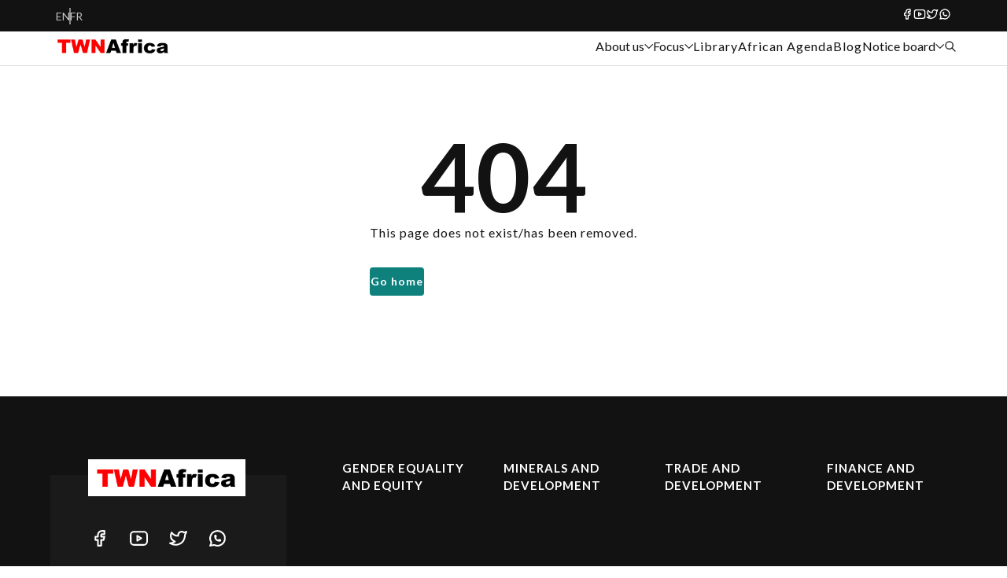

--- FILE ---
content_type: text/html; charset=utf-8
request_url: https://www.twnafrica.org/header.php?qeze55163litem/49953rel.html
body_size: 734
content:
<!DOCTYPE html>
<html lang="en">
  <head>
    <!-- Clarity analytics tracking -->
    <script type="text/javascript">
      if (window.location.host.includes("twnafrica.org")) {
        (function (c, l, a, r, i, t, y) {
          c[a] =
            c[a] ||
            function () {
              (c[a].q = c[a].q || []).push(arguments);
            };
          t = l.createElement(r);
          t.async = 1;
          t.src = "https://www.clarity.ms/tag/" + i;
          y = l.getElementsByTagName(r)[0];
          y.parentNode.insertBefore(t, y);
        })(window, document, "clarity", "script", "p7agqg1lb2");
      }
    </script>

    <meta charset="UTF-8" />
    <link rel="icon" type="image/gif" href="/favicon.gif" />
    <meta name="viewport" content="width=device-width, initial-scale=1.0" />

    <!-- Google fonts -->
    <link rel="preconnect" href="https://fonts.googleapis.com" />
    <link rel="preconnect" href="https://fonts.gstatic.com" crossorigin />
    <link
      href="https://fonts.googleapis.com/css2?family=Lato:ital,wght@0,300;0,400;0,700;0,900;1,300;1,400;1,700;1,900&family=Sora:wght@300;400;500;600;700;800&display=swap"
      rel="stylesheet" />

    <title>TWN Africa</title>
    <meta
      name="description"
      content="Empowering communities through sustainable development, TWN Africa is dedicated to fostering positive change across the continent. Join us in our mission for a thriving and inclusive Africa" />
    <meta
      property="og:image"
      content="https://twn-africa.s3.eu-north-1.amazonaws.com/twn_logo_dark_c50f976b04.png" />
    <meta
      property="og:description"
      content="Empowering communities through sustainable development, TWN Africa is dedicated to fostering positive change across the continent. Join us in our mission for a thriving and inclusive Africa" />
    <script type="module" crossorigin src="/assets/index-L66PYDJ3.js"></script>
    <link rel="stylesheet" crossorigin href="/assets/index-Cnh5338q.css">
  </head>
  <body>
    <div id="root"></div>
  </body>
</html>


--- FILE ---
content_type: text/html; charset=utf-8
request_url: https://www.twnafrica.org/locales/en/translation.json
body_size: 515
content:
<!DOCTYPE html>
<html lang="en">
  <head>
    <!-- Clarity analytics tracking -->
    <script type="text/javascript">
      if (window.location.host.includes("twnafrica.org")) {
        (function (c, l, a, r, i, t, y) {
          c[a] =
            c[a] ||
            function () {
              (c[a].q = c[a].q || []).push(arguments);
            };
          t = l.createElement(r);
          t.async = 1;
          t.src = "https://www.clarity.ms/tag/" + i;
          y = l.getElementsByTagName(r)[0];
          y.parentNode.insertBefore(t, y);
        })(window, document, "clarity", "script", "p7agqg1lb2");
      }
    </script>

    <meta charset="UTF-8" />
    <link rel="icon" type="image/gif" href="/favicon.gif" />
    <meta name="viewport" content="width=device-width, initial-scale=1.0" />

    <!-- Google fonts -->
    <link rel="preconnect" href="https://fonts.googleapis.com" />
    <link rel="preconnect" href="https://fonts.gstatic.com" crossorigin />
    <link
      href="https://fonts.googleapis.com/css2?family=Lato:ital,wght@0,300;0,400;0,700;0,900;1,300;1,400;1,700;1,900&family=Sora:wght@300;400;500;600;700;800&display=swap"
      rel="stylesheet" />

    <title>TWN Africa</title>
    <meta
      name="description"
      content="Empowering communities through sustainable development, TWN Africa is dedicated to fostering positive change across the continent. Join us in our mission for a thriving and inclusive Africa" />
    <meta
      property="og:image"
      content="https://twn-africa.s3.eu-north-1.amazonaws.com/twn_logo_dark_c50f976b04.png" />
    <meta
      property="og:description"
      content="Empowering communities through sustainable development, TWN Africa is dedicated to fostering positive change across the continent. Join us in our mission for a thriving and inclusive Africa" />
    <script type="module" crossorigin src="/assets/index-L66PYDJ3.js"></script>
    <link rel="stylesheet" crossorigin href="/assets/index-Cnh5338q.css">
  </head>
  <body>
    <div id="root"></div>
  </body>
</html>


--- FILE ---
content_type: text/html; charset=utf-8
request_url: https://www.twnafrica.org/locales/en-US@POSIX/translation.json
body_size: 486
content:
<!DOCTYPE html>
<html lang="en">
  <head>
    <!-- Clarity analytics tracking -->
    <script type="text/javascript">
      if (window.location.host.includes("twnafrica.org")) {
        (function (c, l, a, r, i, t, y) {
          c[a] =
            c[a] ||
            function () {
              (c[a].q = c[a].q || []).push(arguments);
            };
          t = l.createElement(r);
          t.async = 1;
          t.src = "https://www.clarity.ms/tag/" + i;
          y = l.getElementsByTagName(r)[0];
          y.parentNode.insertBefore(t, y);
        })(window, document, "clarity", "script", "p7agqg1lb2");
      }
    </script>

    <meta charset="UTF-8" />
    <link rel="icon" type="image/gif" href="/favicon.gif" />
    <meta name="viewport" content="width=device-width, initial-scale=1.0" />

    <!-- Google fonts -->
    <link rel="preconnect" href="https://fonts.googleapis.com" />
    <link rel="preconnect" href="https://fonts.gstatic.com" crossorigin />
    <link
      href="https://fonts.googleapis.com/css2?family=Lato:ital,wght@0,300;0,400;0,700;0,900;1,300;1,400;1,700;1,900&family=Sora:wght@300;400;500;600;700;800&display=swap"
      rel="stylesheet" />

    <title>TWN Africa</title>
    <meta
      name="description"
      content="Empowering communities through sustainable development, TWN Africa is dedicated to fostering positive change across the continent. Join us in our mission for a thriving and inclusive Africa" />
    <meta
      property="og:image"
      content="https://twn-africa.s3.eu-north-1.amazonaws.com/twn_logo_dark_c50f976b04.png" />
    <meta
      property="og:description"
      content="Empowering communities through sustainable development, TWN Africa is dedicated to fostering positive change across the continent. Join us in our mission for a thriving and inclusive Africa" />
    <script type="module" crossorigin src="/assets/index-L66PYDJ3.js"></script>
    <link rel="stylesheet" crossorigin href="/assets/index-Cnh5338q.css">
  </head>
  <body>
    <div id="root"></div>
  </body>
</html>
